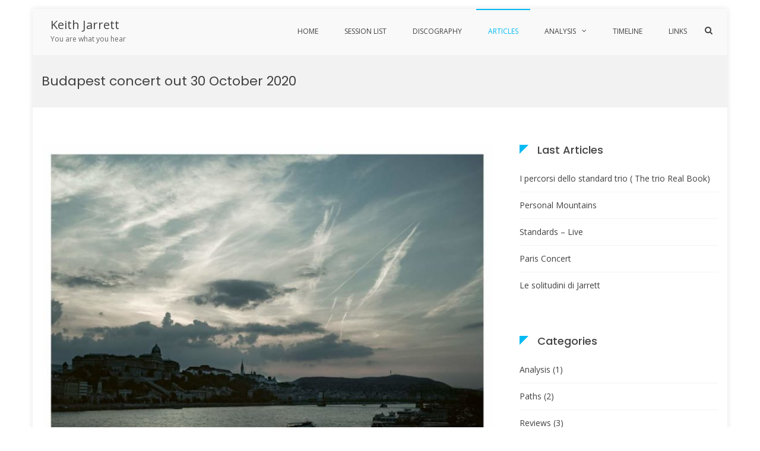

--- FILE ---
content_type: text/html; charset=UTF-8
request_url: https://darkintervals.it/news/budapest-concert-out-30-october-2020/
body_size: 7197
content:
<!DOCTYPE html>
<html lang="en-US">
<head>
<meta charset="UTF-8">
<meta name="viewport" content="width=device-width, initial-scale=1">
<link rel="profile" href="http://gmpg.org/xfn/11">


	<!-- This site is optimized with the Yoast SEO Premium plugin v15.1.2 - https://yoast.com/wordpress/plugins/seo/ -->
	<title>Budapest concert out 30 October 2020 - Keith Jarrett</title>
	<meta name="robots" content="index, follow, max-snippet:-1, max-image-preview:large, max-video-preview:-1" />
	<link rel="canonical" href="https://darkintervals.it/news/budapest-concert-out-30-october-2020/" />
	<meta property="og:locale" content="en_US" />
	<meta property="og:type" content="article" />
	<meta property="og:title" content="Budapest concert out 30 October 2020 - Keith Jarrett" />
	<meta property="og:description" content="Ecm has announced that the Budapest concert 2016 will be released for the end of October. Budapest concert out 30 October 2020" />
	<meta property="og:url" content="https://darkintervals.it/news/budapest-concert-out-30-october-2020/" />
	<meta property="og:site_name" content="Keith Jarrett" />
	<meta property="og:image" content="https://darkintervals.it/wp-content/uploads/2020/09/FB_IMG_1600360547096.jpg" />
	<meta property="og:image:width" content="1080" />
	<meta property="og:image:height" content="1080" />
	<meta name="twitter:card" content="summary_large_image" />
	<script type="application/ld+json" class="yoast-schema-graph">{"@context":"https://schema.org","@graph":[{"@type":"WebSite","@id":"https://darkintervals.it/#website","url":"https://darkintervals.it/","name":"Keith Jarrett","description":"You are what you hear","potentialAction":[{"@type":"SearchAction","target":"https://darkintervals.it/?s={search_term_string}","query-input":"required name=search_term_string"}],"inLanguage":"en-US"},{"@type":"ImageObject","@id":"https://darkintervals.it/news/budapest-concert-out-30-october-2020/#primaryimage","inLanguage":"en-US","url":"https://darkintervals.it/wp-content/uploads/2020/09/FB_IMG_1600360547096.jpg","width":1080,"height":1080},{"@type":"WebPage","@id":"https://darkintervals.it/news/budapest-concert-out-30-october-2020/#webpage","url":"https://darkintervals.it/news/budapest-concert-out-30-october-2020/","name":"Budapest concert out 30 October 2020 - Keith Jarrett","isPartOf":{"@id":"https://darkintervals.it/#website"},"primaryImageOfPage":{"@id":"https://darkintervals.it/news/budapest-concert-out-30-october-2020/#primaryimage"},"datePublished":"2020-09-17T16:42:18+00:00","dateModified":"2020-09-17T16:42:18+00:00","inLanguage":"en-US","potentialAction":[{"@type":"ReadAction","target":["https://darkintervals.it/news/budapest-concert-out-30-october-2020/"]}]}]}</script>
	<!-- / Yoast SEO Premium plugin. -->


<link rel='dns-prefetch' href='//fonts.googleapis.com' />
<link rel='dns-prefetch' href='//s.w.org' />
<link rel="alternate" type="application/rss+xml" title="Keith Jarrett &raquo; Feed" href="https://darkintervals.it/feed/" />
<link rel="alternate" type="application/rss+xml" title="Keith Jarrett &raquo; Comments Feed" href="https://darkintervals.it/comments/feed/" />
<link rel="alternate" type="application/rss+xml" title="Keith Jarrett &raquo; Budapest concert out 30 October 2020 Comments Feed" href="https://darkintervals.it/news/budapest-concert-out-30-october-2020/feed/" />
		<script type="text/javascript">
			window._wpemojiSettings = {"baseUrl":"https:\/\/s.w.org\/images\/core\/emoji\/13.0.0\/72x72\/","ext":".png","svgUrl":"https:\/\/s.w.org\/images\/core\/emoji\/13.0.0\/svg\/","svgExt":".svg","source":{"concatemoji":"https:\/\/darkintervals.it\/wp-includes\/js\/wp-emoji-release.min.js?ver=5.5.17"}};
			!function(e,a,t){var n,r,o,i=a.createElement("canvas"),p=i.getContext&&i.getContext("2d");function s(e,t){var a=String.fromCharCode;p.clearRect(0,0,i.width,i.height),p.fillText(a.apply(this,e),0,0);e=i.toDataURL();return p.clearRect(0,0,i.width,i.height),p.fillText(a.apply(this,t),0,0),e===i.toDataURL()}function c(e){var t=a.createElement("script");t.src=e,t.defer=t.type="text/javascript",a.getElementsByTagName("head")[0].appendChild(t)}for(o=Array("flag","emoji"),t.supports={everything:!0,everythingExceptFlag:!0},r=0;r<o.length;r++)t.supports[o[r]]=function(e){if(!p||!p.fillText)return!1;switch(p.textBaseline="top",p.font="600 32px Arial",e){case"flag":return s([127987,65039,8205,9895,65039],[127987,65039,8203,9895,65039])?!1:!s([55356,56826,55356,56819],[55356,56826,8203,55356,56819])&&!s([55356,57332,56128,56423,56128,56418,56128,56421,56128,56430,56128,56423,56128,56447],[55356,57332,8203,56128,56423,8203,56128,56418,8203,56128,56421,8203,56128,56430,8203,56128,56423,8203,56128,56447]);case"emoji":return!s([55357,56424,8205,55356,57212],[55357,56424,8203,55356,57212])}return!1}(o[r]),t.supports.everything=t.supports.everything&&t.supports[o[r]],"flag"!==o[r]&&(t.supports.everythingExceptFlag=t.supports.everythingExceptFlag&&t.supports[o[r]]);t.supports.everythingExceptFlag=t.supports.everythingExceptFlag&&!t.supports.flag,t.DOMReady=!1,t.readyCallback=function(){t.DOMReady=!0},t.supports.everything||(n=function(){t.readyCallback()},a.addEventListener?(a.addEventListener("DOMContentLoaded",n,!1),e.addEventListener("load",n,!1)):(e.attachEvent("onload",n),a.attachEvent("onreadystatechange",function(){"complete"===a.readyState&&t.readyCallback()})),(n=t.source||{}).concatemoji?c(n.concatemoji):n.wpemoji&&n.twemoji&&(c(n.twemoji),c(n.wpemoji)))}(window,document,window._wpemojiSettings);
		</script>
		<style type="text/css">
img.wp-smiley,
img.emoji {
	display: inline !important;
	border: none !important;
	box-shadow: none !important;
	height: 1em !important;
	width: 1em !important;
	margin: 0 .07em !important;
	vertical-align: -0.1em !important;
	background: none !important;
	padding: 0 !important;
}
</style>
	<link rel='stylesheet' id='wp-block-library-css'  href='https://darkintervals.it/wp-includes/css/dist/block-library/style.min.css?ver=5.5.17' type='text/css' media='all' />
<style id='wp-block-library-inline-css' type='text/css'>
.has-text-align-justify{text-align:justify;}
</style>
<link rel='stylesheet' id='wp-block-library-theme-css'  href='https://darkintervals.it/wp-includes/css/dist/block-library/theme.min.css?ver=5.5.17' type='text/css' media='all' />
<link rel='stylesheet' id='wp-components-css'  href='https://darkintervals.it/wp-includes/css/dist/components/style.min.css?ver=5.5.17' type='text/css' media='all' />
<link rel='stylesheet' id='wp-editor-font-css'  href='https://fonts.googleapis.com/css?family=Noto+Serif%3A400%2C400i%2C700%2C700i&#038;ver=5.5.17' type='text/css' media='all' />
<link rel='stylesheet' id='wp-block-editor-css'  href='https://darkintervals.it/wp-includes/css/dist/block-editor/style.min.css?ver=5.5.17' type='text/css' media='all' />
<link rel='stylesheet' id='wp-nux-css'  href='https://darkintervals.it/wp-includes/css/dist/nux/style.min.css?ver=5.5.17' type='text/css' media='all' />
<link rel='stylesheet' id='wp-editor-css'  href='https://darkintervals.it/wp-includes/css/dist/editor/style.min.css?ver=5.5.17' type='text/css' media='all' />
<link rel='stylesheet' id='block_slider-cwp-style-css-css'  href='https://darkintervals.it/wp-content/plugins/block-slider/dist-free/blocks.style.build.css' type='text/css' media='all' />
<link rel='stylesheet' id='sp-news-public-css'  href='https://darkintervals.it/wp-content/plugins/sp-news-and-widget/assets/css/wpnw-public.css?ver=5.0.6' type='text/css' media='all' />
<link rel='stylesheet' id='wikilookup-css-wikilookup-css'  href='https://darkintervals.it/wp-content/plugins/wikilookup/assets/jquery.wikilookup-0.2.3.min.css?ver=5.5.17' type='text/css' media='all' />
<link rel='stylesheet' id='wikilookup-css-bootstrap-bundle-css-css'  href='https://darkintervals.it/wp-content/plugins/wikilookup/assets/popover/bootstrap.min.css?ver=5.5.17' type='text/css' media='all' />
<link rel='stylesheet' id='wikilookup-css-popup-css'  href='https://darkintervals.it/wp-content/plugins/wikilookup/assets/css/wikilookup.wordpress.css?ver=5.5.17' type='text/css' media='all' />
<link rel='stylesheet' id='suffice-fonts-css'  href='https://fonts.googleapis.com/css?family=Open+Sans%3A400%2C400i%2C700%2C700i%7CPoppins%3A400%2C500%2C600%2C700&#038;subset=latin%2Clatin-ext' type='text/css' media='all' />
<link rel='stylesheet' id='font-awesome-css'  href='https://darkintervals.it/wp-content/themes/suffice/assets/css/font-awesome.min.css?ver=4.7' type='text/css' media='all' />
<link rel='stylesheet' id='swiper-css'  href='https://darkintervals.it/wp-content/themes/suffice/assets/css/swiper.min.css?ver=3.4.0' type='text/css' media='all' />
<link rel='stylesheet' id='perfect-scrollbar-css'  href='https://darkintervals.it/wp-content/themes/suffice/assets/css/perfect-scrollbar.min.css?ver=0.6.16' type='text/css' media='all' />
<link rel='stylesheet' id='suffice-style-css'  href='https://darkintervals.it/wp-content/themes/suffice/style.css?ver=5.5.17' type='text/css' media='all' />
<link rel='stylesheet' id='jetpack_css-css'  href='https://darkintervals.it/wp-content/plugins/jetpack/css/jetpack.css?ver=9.4.4' type='text/css' media='all' />
<script type='text/javascript' src='https://darkintervals.it/wp-includes/js/jquery/jquery.js?ver=1.12.4-wp' id='jquery-core-js'></script>
<link rel="https://api.w.org/" href="https://darkintervals.it/wp-json/" /><link rel="alternate" type="application/json" href="https://darkintervals.it/wp-json/wp/v2/news/1372" /><link rel="EditURI" type="application/rsd+xml" title="RSD" href="https://darkintervals.it/xmlrpc.php?rsd" />
<link rel="wlwmanifest" type="application/wlwmanifest+xml" href="https://darkintervals.it/wp-includes/wlwmanifest.xml" /> 
<meta name="generator" content="WordPress 5.5.17" />
<link rel='shortlink' href='https://darkintervals.it/?p=1372' />
<link rel="alternate" type="application/json+oembed" href="https://darkintervals.it/wp-json/oembed/1.0/embed?url=https%3A%2F%2Fdarkintervals.it%2Fnews%2Fbudapest-concert-out-30-october-2020%2F" />
<link rel="alternate" type="text/xml+oembed" href="https://darkintervals.it/wp-json/oembed/1.0/embed?url=https%3A%2F%2Fdarkintervals.it%2Fnews%2Fbudapest-concert-out-30-october-2020%2F&#038;format=xml" />
<style type='text/css'>img#wpstats{display:none}</style><style id="kirki-inline-styles">.featured-post-container .featured-post .entry-info-container .entry-header .entry-cat .entry-cat-id-5 a{background-color:#c0ef70;}</style></head>

<body class="news-template-default single single-news postid-1372 wp-embed-responsive right-sidebar boxed">



<div id="page" class="site">
	<a class="skip-link screen-reader-text" href="#content">Skip to content</a>

	
	<header id="masthead" class="site-header logo-left-menu-right" role="banner">
		<div class="header-outer-wrapper">
			<div class="header-inner-wrapper">
				
				<div class="header-bottom">
					<div class="container">
						<div class="header-bottom-left-section">
							<div class="site-identity-container">
	
		<div class="site-branding">
					<p class="site-title"><a href="https://darkintervals.it/" rel="home">Keith Jarrett</a></p>
					<p class="site-description">You are what you hear</p>
			</div><!-- .site-branding -->
</div> <!-- .logo -->
													</div>

						<div class="header-bottom-right-section">
							
<nav id="site-navigation" class="main-navigation navigation-default menu-has-submenu-shadow menu-has-submenu-devider menu-has-submenu-indicator" role="navigation">
	<header class="nav-header">
		<h3 class="nav-title">Keith Jarrett</h3>
		<a href="#" class="nav-close">close</a>
	</header>

	<div class="menu-primary"><ul id="menu-menu-1" class="primary-menu"><li id="menu-item-7" class="menu-item menu-item-type-post_type menu-item-object-page menu-item-home menu-item-7"><a href="https://darkintervals.it/">Home</a></li>
<li id="menu-item-11" class="menu-item menu-item-type-post_type menu-item-object-page menu-item-11"><a href="https://darkintervals.it/session-list/">Session List</a></li>
<li id="menu-item-1048" class="menu-item menu-item-type-post_type menu-item-object-page menu-item-1048"><a href="https://darkintervals.it/discography/">Discography</a></li>
<li id="menu-item-32" class="menu-item menu-item-type-post_type menu-item-object-page current_page_parent menu-item-32"><a href="https://darkintervals.it/blog/">Articles</a></li>
<li id="menu-item-1308" class="menu-item menu-item-type-post_type menu-item-object-post menu-item-has-children menu-item-1308"><a href="https://darkintervals.it/2020/09/08/i-percorsi-dello-standard-trio-the-trio-real-book/">Analysis</a>
<ul class="sub-menu">
	<li id="menu-item-1309" class="menu-item menu-item-type-custom menu-item-object-custom menu-item-1309"><a href="https://darkintervals.it/realbook">Trio Setlists</a></li>
	<li id="menu-item-1310" class="menu-item menu-item-type-custom menu-item-object-custom menu-item-1310"><a href="https://darkintervals.it/triomap">Trio Setlist per Nation</a></li>
	<li id="menu-item-1353" class="menu-item menu-item-type-custom menu-item-object-custom menu-item-1353"><a href="https://darkintervals.it/influencemap/">Trio influences</a></li>
</ul>
</li>
<li id="menu-item-1166" class="menu-item menu-item-type-post_type menu-item-object-page menu-item-1166"><a href="https://darkintervals.it/timeline/">Timeline</a></li>
<li id="menu-item-1208" class="menu-item menu-item-type-post_type menu-item-object-page menu-item-1208"><a href="https://darkintervals.it/links/">Links</a></li>
</ul></div></nav><!-- #site-navigation -->

<div class="header-action-container">
	
			<ul class="navigation-header-action">
							<li class="header-action-item-search search-form-style-dropdown">
					<span class="screen-reader-text">Show Search Form</span>
					<i class="fa fa-search"></i>
					<div class="header-action-search-form">
						<form role="search" method="get" class="search-form" action="https://darkintervals.it/">
				<label>
					<span class="screen-reader-text">Search for:</span>
					<input type="search" class="search-field" placeholder="Search &hellip;" value="" name="s" />
				</label>
				<input type="submit" class="search-submit" value="Search" />
			</form>					</div>
				</li>
			
					</ul>
		
<div class="navigation-togglers-wrapper">
	<button class="menu-toggle menu-toggle-mobile" aria-controls="primary-menu" aria-expanded="false"><span class="screen-reader-text">Primary Menu for Mobile</span> <i class="fa fa-bars"></i></button>
	<button class="menu-toggle menu-toggle-desktop menu-toggle-navigation-default" aria-controls="primary-menu" aria-expanded="false"><span class="screen-reader-text">Primary Menu for Desktop</span> <i class="fa"></i></button>
</div> <!-- .navigation-togglers-wrapper -->
</div> <!-- .header-action-container -->
						</div>
					</div> <!-- .container -->
				</div> <!-- .header-bottom -->
			</div>  <!-- .header-inner-wrapper -->
		</div> <!-- .header-outer-wrapper -->

			</header><!-- #masthead -->

	<nav class="breadcrumbs"><div class="container"><div class="breadcrumbs-page"><h1 class="breadcrumbs-page-title">Budapest concert out 30 October 2020</h1></div> <!--.breadcrumbs-page--></div"></nav>	<div id="heading">
			</div>

	<div id="content" class="site-content">
		<div class="container">


<div id="primary" class="content-area">
	<main id="main" class="site-main" role="main">

		
<article id="post-1372" class="post-1372 news type-news status-publish has-post-thumbnail hentry">

	
	<header class="entry-header">
		

	<figure class="entry-thumbnail">
		<img width="760" height="760" src="https://darkintervals.it/wp-content/uploads/2020/09/FB_IMG_1600360547096-1024x1024.jpg" class="attachment-large size-large wp-post-image" alt="" loading="lazy" srcset="https://darkintervals.it/wp-content/uploads/2020/09/FB_IMG_1600360547096-1024x1024.jpg 1024w, https://darkintervals.it/wp-content/uploads/2020/09/FB_IMG_1600360547096-300x300.jpg 300w, https://darkintervals.it/wp-content/uploads/2020/09/FB_IMG_1600360547096-150x150.jpg 150w, https://darkintervals.it/wp-content/uploads/2020/09/FB_IMG_1600360547096-768x768.jpg 768w, https://darkintervals.it/wp-content/uploads/2020/09/FB_IMG_1600360547096.jpg 1080w" sizes="(max-width: 760px) 100vw, 760px" />	</figure> <!-- .entry-thumbnail -->

	</header><!-- .entry-header -->

	<div class="entry-content">
		
<p>Ecm has announced that the Budapest concert 2016 will be released for the end of October. </p>



<p></p>
<div class="extra-hatom-entry-title"><span class="entry-title">Budapest concert out 30 October 2020</span></div>	</div><!-- .entry-content -->

	<footer class="entry-footer">
			</footer><!-- .entry-footer -->

	
</article><!-- #post-## -->

	<nav class="navigation post-navigation" role="navigation" aria-label="Posts">
		<h2 class="screen-reader-text">Post navigation</h2>
		<div class="nav-links"><div class="nav-previous"><a href="https://darkintervals.it/news/keith-jarrett-musical-network/" rel="prev">Keith Jarrett musical network</a></div><div class="nav-next"><a href="https://darkintervals.it/news/added-an-interview-from-norwegian-tv-1972/" rel="next">Added an interview from Norwegian TV 1969</a></div></div>
	</nav>
	<div class="related-post-container related-post-style-default related-post-carousel swiper-container"  data-carousel-active = 1 data-carousel-column =3 data-carousel-column-spacing = 30 data-carousel-autoplay = 1500>
		<h4 class="related-post__title">You May Also Like</h4>

		<ul class="related-post-list-container swiper-wrapper">
		
<li class="related-post-item swiper-slide">
	<div class="related-post-item-inner">
		<figure class="related-thumbnail">
			<a href="https://darkintervals.it/news/composers-analysis/">
									<img width="478" height="269" src="https://darkintervals.it/wp-content/uploads/2020/09/A-276242-1118327806-1.jpg-1.jpg" class="attachment-suffice-thumbnail-grid size-suffice-thumbnail-grid wp-post-image" alt="" loading="lazy" srcset="https://darkintervals.it/wp-content/uploads/2020/09/A-276242-1118327806-1.jpg-1.jpg 478w, https://darkintervals.it/wp-content/uploads/2020/09/A-276242-1118327806-1.jpg-1-300x169.jpg 300w" sizes="(max-width: 478px) 100vw, 478px" />							</a>
		</figure> <!-- .related-thumbnail -->

		<header class="related-header">
			<h5 class="related-title"><a href="https://darkintervals.it/news/composers-analysis/" rel="bookmark">Composers Analysis</a></h5>		</header>
	</div> <!-- .related-post-inner -->
</li> <!-- .related-post-item -->

<li class="related-post-item swiper-slide">
	<div class="related-post-item-inner">
		<figure class="related-thumbnail">
			<a href="https://darkintervals.it/news/standards-trio-setlist-relationships-and-analysis/">
									<img width="750" height="420" src="https://darkintervals.it/wp-content/uploads/2020/09/good6-750x420.png" class="attachment-suffice-thumbnail-grid size-suffice-thumbnail-grid wp-post-image" alt="" loading="lazy" srcset="https://darkintervals.it/wp-content/uploads/2020/09/good6-750x420.png 750w, https://darkintervals.it/wp-content/uploads/2020/09/good6-300x169.png 300w" sizes="(max-width: 750px) 100vw, 750px" />							</a>
		</figure> <!-- .related-thumbnail -->

		<header class="related-header">
			<h5 class="related-title"><a href="https://darkintervals.it/news/standards-trio-setlist-relationships-and-analysis/" rel="bookmark">Standards Trio setlist relationships and analysis</a></h5>		</header>
	</div> <!-- .related-post-inner -->
</li> <!-- .related-post-item -->

<li class="related-post-item swiper-slide">
	<div class="related-post-item-inner">
		<figure class="related-thumbnail">
			<a href="https://darkintervals.it/news/added-an-interview-from-norwegian-tv-1972/">
									<img width="750" height="420" src="https://darkintervals.it/wp-content/uploads/2020/09/interview-750x420.png" class="attachment-suffice-thumbnail-grid size-suffice-thumbnail-grid wp-post-image" alt="" loading="lazy" />							</a>
		</figure> <!-- .related-thumbnail -->

		<header class="related-header">
			<h5 class="related-title"><a href="https://darkintervals.it/news/added-an-interview-from-norwegian-tv-1972/" rel="bookmark">Added an interview from Norwegian TV 1969</a></h5>		</header>
	</div> <!-- .related-post-inner -->
</li> <!-- .related-post-item -->

<li class="related-post-item swiper-slide">
	<div class="related-post-item-inner">
		<figure class="related-thumbnail">
			<a href="https://darkintervals.it/news/keith-jarrett-confronts-a-future-without-piano/">
									<img width="750" height="420" src="https://darkintervals.it/wp-content/uploads/2020/10/25jarrett-1-superJumbo-750x420.jpg" class="attachment-suffice-thumbnail-grid size-suffice-thumbnail-grid wp-post-image" alt="" loading="lazy" />							</a>
		</figure> <!-- .related-thumbnail -->

		<header class="related-header">
			<h5 class="related-title"><a href="https://darkintervals.it/news/keith-jarrett-confronts-a-future-without-piano/" rel="bookmark">Keith Jarrett confronts a future without piano</a></h5>		</header>
	</div> <!-- .related-post-inner -->
</li> <!-- .related-post-item -->

<li class="related-post-item swiper-slide">
	<div class="related-post-item-inner">
		<figure class="related-thumbnail">
			<a href="https://darkintervals.it/news/keith-jarrett-musical-network/">
									<img width="750" height="420" src="https://darkintervals.it/wp-content/uploads/2020/09/musiciansnetwork-750x420.png" class="attachment-suffice-thumbnail-grid size-suffice-thumbnail-grid wp-post-image" alt="" loading="lazy" />							</a>
		</figure> <!-- .related-thumbnail -->

		<header class="related-header">
			<h5 class="related-title"><a href="https://darkintervals.it/news/keith-jarrett-musical-network/" rel="bookmark">Keith Jarrett musical network</a></h5>		</header>
	</div> <!-- .related-post-inner -->
</li> <!-- .related-post-item -->
		</ul>

					<div class="recent-button-next"></div>
			<div class="recent-button-prev"></div>
				</div> <!-- .related-post -->

<div id="comments" class="comments-area">

		<div id="respond" class="comment-respond">
		<h3 id="reply-title" class="comment-reply-title">Leave a Reply <small><a rel="nofollow" id="cancel-comment-reply-link" href="/news/budapest-concert-out-30-october-2020/#respond" style="display:none;">Cancel reply</a></small></h3><form action="https://darkintervals.it/wp-comments-post.php" method="post" id="commentform" class="comment-form" novalidate><p class="comment-notes"><span id="email-notes">Your email address will not be published.</span> Required fields are marked <span class="required">*</span></p><p class="comment-form-comment"><label for="comment">Comment</label> <textarea id="comment" name="comment" cols="45" rows="8" maxlength="65525" required="required"></textarea></p><p class="comment-form-author"><label for="author">Name <span class="required">*</span></label> <input id="author" name="author" type="text" value="" size="30" maxlength="245" required='required' /></p>
<p class="comment-form-email"><label for="email">Email <span class="required">*</span></label> <input id="email" name="email" type="email" value="" size="30" maxlength="100" aria-describedby="email-notes" required='required' /></p>
<p class="comment-form-url"><label for="url">Website</label> <input id="url" name="url" type="url" value="" size="30" maxlength="200" /></p>
<p class="form-submit"><input name="submit" type="submit" id="submit" class="submit" value="Post Comment" /> <input type='hidden' name='comment_post_ID' value='1372' id='comment_post_ID' />
<input type='hidden' name='comment_parent' id='comment_parent' value='0' />
</p><p style="display: none;"><input type="hidden" id="akismet_comment_nonce" name="akismet_comment_nonce" value="937a7bc127" /></p><p style="display: none !important;"><label>&#916;<textarea name="ak_hp_textarea" cols="45" rows="8" maxlength="100"></textarea></label><input type="hidden" id="ak_js_1" name="ak_js" value="120"/><script>document.getElementById( "ak_js_1" ).setAttribute( "value", ( new Date() ).getTime() );</script></p></form>	</div><!-- #respond -->
	
</div><!-- #comments -->

	</main><!-- #main -->
</div><!-- #primary -->



<aside id="secondary" class="widget-area" role="complementary">

	
	
		<section id="recent-posts-3" class="widget widget--ribbon widget_recent_entries">
		<h2 class="widget-title">Last Articles</h2>
		<ul>
											<li>
					<a href="https://darkintervals.it/2020/09/08/i-percorsi-dello-standard-trio-the-trio-real-book/">I percorsi dello standard trio ( The trio Real Book)</a>
									</li>
											<li>
					<a href="https://darkintervals.it/2020/08/25/personal-mountains/">Personal Mountains</a>
									</li>
											<li>
					<a href="https://darkintervals.it/2020/08/25/standards-live/">Standards &#8211; Live</a>
									</li>
											<li>
					<a href="https://darkintervals.it/2020/08/25/paris-concert/">Paris Concert</a>
									</li>
											<li>
					<a href="https://darkintervals.it/2020/08/25/le-solitudini-di-jarrett/">Le solitudini di Jarrett</a>
									</li>
					</ul>

		</section><section id="categories-3" class="widget widget--ribbon widget_categories"><h2 class="widget-title">Categories</h2>
			<ul>
					<li class="cat-item cat-item-89"><a href="https://darkintervals.it/category/analysis/">Analysis</a> (1)
</li>
	<li class="cat-item cat-item-3"><a href="https://darkintervals.it/category/paths/">Paths</a> (2)
</li>
	<li class="cat-item cat-item-5"><a href="https://darkintervals.it/category/reviews/">Reviews</a> (3)
</li>
			</ul>

			</section>
	
</aside><!-- #secondary -->

		</div><!-- #content -->
	</div> <!-- .container -->

	
	<footer id="colophon" class="site-footer" role="contentinfo">
		<div class="footer-top">
			<div class="container">
							</div> <!-- end container -->
		</div> <!-- end footer-top -->

		<div class="footer-bottom">
			<div class="container">
				<div class="footer-bottom-container">
					<div class="site-info">
											</div><!-- .site-info -->

					
	<div class="footer-social-links pull-right">
		<div class="menu-menu2-container"><ul id="menu-menu2" class="social-menu"><li id="menu-item-927" class="menu-item menu-item-type-custom menu-item-object-custom menu-item-927"><a href="https://www.linkedin.com/in/fabiocastronuovo/"><span class="screen-reader-text">Linkedin</span></a></li>
</ul></div>	</div> <!-- .footer-social -->
				</div> <!-- .footer-bottom-container -->
			</div> <!-- .container -->
		</div> <!-- .footer -->
	</footer><!-- #colophon -->

	
</div><!-- #page -->
<div class="suffice-body-dimmer">
</div>

<nav id="mobile-navigation" class="mobile-navigation" role="navigation">
	<header class="nav-header">
		<h3 class="nav-title">Keith Jarrett</h3>
		<a href="#" class="nav-close">close</a>
	</header>

	<div class="menu-primary"><ul id="menu-menu-2" class="primary-menu"><li class="menu-item menu-item-type-post_type menu-item-object-page menu-item-home menu-item-7"><a href="https://darkintervals.it/">Home</a></li>
<li class="menu-item menu-item-type-post_type menu-item-object-page menu-item-11"><a href="https://darkintervals.it/session-list/">Session List</a></li>
<li class="menu-item menu-item-type-post_type menu-item-object-page menu-item-1048"><a href="https://darkintervals.it/discography/">Discography</a></li>
<li class="menu-item menu-item-type-post_type menu-item-object-page current_page_parent menu-item-32"><a href="https://darkintervals.it/blog/">Articles</a></li>
<li class="menu-item menu-item-type-post_type menu-item-object-post menu-item-has-children menu-item-1308"><a href="https://darkintervals.it/2020/09/08/i-percorsi-dello-standard-trio-the-trio-real-book/">Analysis</a>
<ul class="sub-menu">
	<li class="menu-item menu-item-type-custom menu-item-object-custom menu-item-1309"><a href="https://darkintervals.it/realbook">Trio Setlists</a></li>
	<li class="menu-item menu-item-type-custom menu-item-object-custom menu-item-1310"><a href="https://darkintervals.it/triomap">Trio Setlist per Nation</a></li>
	<li class="menu-item menu-item-type-custom menu-item-object-custom menu-item-1353"><a href="https://darkintervals.it/influencemap/">Trio influences</a></li>
</ul>
</li>
<li class="menu-item menu-item-type-post_type menu-item-object-page menu-item-1166"><a href="https://darkintervals.it/timeline/">Timeline</a></li>
<li class="menu-item menu-item-type-post_type menu-item-object-page menu-item-1208"><a href="https://darkintervals.it/links/">Links</a></li>
</ul></div></nav><!-- #site-navigation -->

<script type='text/javascript' src='https://darkintervals.it/wp-content/plugins/block-slider/dist-free/custom_frontend.js' id='block_slider-custom-js-js'></script>
<script type='text/javascript' src='https://darkintervals.it/wp-content/plugins/wikilookup/assets/popover/bootstrap.bundle.min.js?ver=5.5.17' id='wikilookup-js-bootstrap-bundle-js-js'></script>
<script type='text/javascript' src='https://darkintervals.it/wp-content/plugins/wikilookup/assets/jquery.wikilookup-0.2.3.min.js?ver=5.5.17' id='wikilookup-js-wikilookup-js'></script>
<script type='text/javascript' id='wikilookup-js-popup-js-extra'>
/* <![CDATA[ */
var wp_wikilookup_vars = {"settings":""};
/* ]]> */
</script>
<script type='text/javascript' src='https://darkintervals.it/wp-content/plugins/wikilookup/assets/wikilookup.wordpress.js?ver=5.5.17' id='wikilookup-js-popup-js'></script>
<script type='text/javascript' src='https://darkintervals.it/wp-content/themes/suffice/assets/js/skip-link-focus-fix.js?ver=20151215' id='suffice-skip-link-focus-fix-js'></script>
<script type='text/javascript' src='https://darkintervals.it/wp-content/themes/suffice/assets/js/swiper.jquery.min.js?ver=3.4.0' id='swiper-js'></script>
<script type='text/javascript' src='https://darkintervals.it/wp-content/themes/suffice/assets/js/jquery.waypoints.min.js?ver=4.0.1' id='waypoints-js'></script>
<script type='text/javascript' src='https://darkintervals.it/wp-content/themes/suffice/assets/js/jquery.visible.min.js?ver=1.0.0' id='visible-js'></script>
<script type='text/javascript' src='https://darkintervals.it/wp-content/themes/suffice/assets/js/perfect-scrollbar.jquery.min.js?ver=0.6.16' id='perfect-scrollbar-js'></script>
<script type='text/javascript' src='https://darkintervals.it/wp-content/themes/suffice/assets/js/isotope.pkgd.min.js?ver=3.0.2' id='isotope-js'></script>
<script type='text/javascript' src='https://darkintervals.it/wp-content/themes/suffice/assets/js/countUp.min.js?ver=1.8.3' id='countup-js'></script>
<script type='text/javascript' src='https://darkintervals.it/wp-content/themes/suffice/assets/js/smooth-scroll.min.js?ver=10.2.1' id='smooth-scroll-js'></script>
<script type='text/javascript' src='https://darkintervals.it/wp-content/themes/suffice/assets/js/gumshoe.min.js?ver=3.3.3' id='gumshoe-js'></script>
<script type='text/javascript' src='https://darkintervals.it/wp-content/themes/suffice/assets/js/theia-sticky-sidebar.min.js?ver=5.5.17' id='theia-sticky-sidebar-js'></script>
<script type='text/javascript' src='https://darkintervals.it/wp-content/themes/suffice/assets/js/ResizeSensor.min.js?ver=5.5.17' id='ResizeSensor-js'></script>
<script type='text/javascript' src='https://darkintervals.it/wp-content/themes/suffice/assets/js/suffice-custom.min.js?ver=1.0' id='suffice-custom-js'></script>
<script type='text/javascript' src='https://darkintervals.it/wp-includes/js/comment-reply.min.js?ver=5.5.17' id='comment-reply-js'></script>
<script type='text/javascript' src='https://darkintervals.it/wp-includes/js/wp-embed.min.js?ver=5.5.17' id='wp-embed-js'></script>
<script defer type='text/javascript' src='https://darkintervals.it/wp-content/plugins/akismet/_inc/akismet-frontend.js?ver=1679371772' id='akismet-frontend-js'></script>
<script src='https://stats.wp.com/e-202604.js' defer></script>
<script>
	_stq = window._stq || [];
	_stq.push([ 'view', {v:'ext',j:'1:9.4.4',blog:'182316284',post:'1372',tz:'1',srv:'darkintervals.it'} ]);
	_stq.push([ 'clickTrackerInit', '182316284', '1372' ]);
</script>

</body>
</html>
